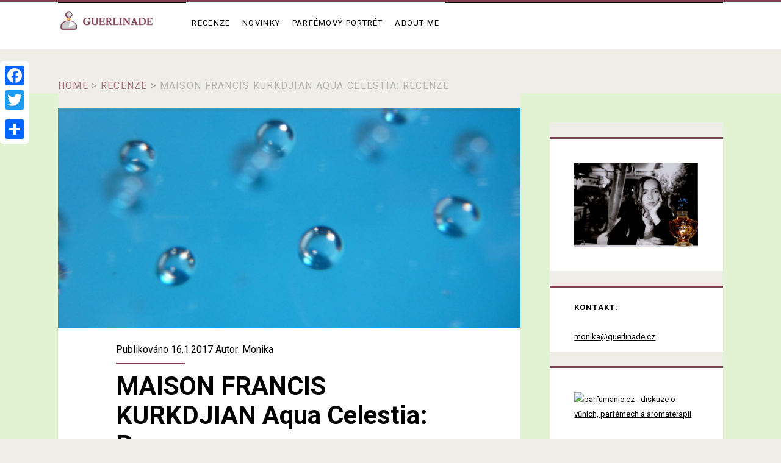

--- FILE ---
content_type: text/html; charset=UTF-8
request_url: https://guerlinade.cz/2017/01/16/maison-francis-kurkdjian-aqua-celestia/
body_size: 15174
content:
<!DOCTYPE html>
<html lang="cs-CZ">
<head>
	<title>MAISON FRANCIS KURKDJIAN Aqua Celestia: Recenze | Guerlinade</title>
<meta charset="UTF-8" />
<meta name="viewport" content="width=device-width, initial-scale=1" />
<meta name="template" content="Ignite 1.60" />
<meta name="generator" content="WordPress 4.5.32" />

<!-- All in One SEO Pack 2.3.4.2 by Michael Torbert of Semper Fi Web Design[44,117] -->
<meta name="description"  content="Aqua Celestia je po Aqua Universalis a Aqua Vitae&nbsp;třet&iacute; vůn&iacute;,&nbsp;přin&aacute;ležej&iacute;c&iacute; do &quot;aqua&quot; edice tzv. parf" />

<meta name="keywords"  content="aqua celestia,aqua vitae forte,francis kurkdjian,maison francis kurkdjian" />

<link rel="canonical" href="https://guerlinade.cz/2017/01/16/maison-francis-kurkdjian-aqua-celestia/" />
<!-- /all in one seo pack -->
<link rel="alternate" type="application/rss+xml" title="Guerlinade &raquo; RSS zdroj" href="https://guerlinade.cz/feed/" />
<link rel="alternate" type="application/rss+xml" title="Guerlinade &raquo; RSS komentářů" href="https://guerlinade.cz/comments/feed/" />
		<script type="text/javascript">
			window._wpemojiSettings = {"baseUrl":"https:\/\/s.w.org\/images\/core\/emoji\/72x72\/","ext":".png","source":{"concatemoji":"https:\/\/guerlinade.cz\/wp-includes\/js\/wp-emoji-release.min.js?ver=4.5.32"}};
			!function(e,o,t){var a,n,r;function i(e){var t=o.createElement("script");t.src=e,t.type="text/javascript",o.getElementsByTagName("head")[0].appendChild(t)}for(r=Array("simple","flag","unicode8","diversity"),t.supports={everything:!0,everythingExceptFlag:!0},n=0;n<r.length;n++)t.supports[r[n]]=function(e){var t,a,n=o.createElement("canvas"),r=n.getContext&&n.getContext("2d"),i=String.fromCharCode;if(!r||!r.fillText)return!1;switch(r.textBaseline="top",r.font="600 32px Arial",e){case"flag":return r.fillText(i(55356,56806,55356,56826),0,0),3e3<n.toDataURL().length;case"diversity":return r.fillText(i(55356,57221),0,0),a=(t=r.getImageData(16,16,1,1).data)[0]+","+t[1]+","+t[2]+","+t[3],r.fillText(i(55356,57221,55356,57343),0,0),a!=(t=r.getImageData(16,16,1,1).data)[0]+","+t[1]+","+t[2]+","+t[3];case"simple":return r.fillText(i(55357,56835),0,0),0!==r.getImageData(16,16,1,1).data[0];case"unicode8":return r.fillText(i(55356,57135),0,0),0!==r.getImageData(16,16,1,1).data[0]}return!1}(r[n]),t.supports.everything=t.supports.everything&&t.supports[r[n]],"flag"!==r[n]&&(t.supports.everythingExceptFlag=t.supports.everythingExceptFlag&&t.supports[r[n]]);t.supports.everythingExceptFlag=t.supports.everythingExceptFlag&&!t.supports.flag,t.DOMReady=!1,t.readyCallback=function(){t.DOMReady=!0},t.supports.everything||(a=function(){t.readyCallback()},o.addEventListener?(o.addEventListener("DOMContentLoaded",a,!1),e.addEventListener("load",a,!1)):(e.attachEvent("onload",a),o.attachEvent("onreadystatechange",function(){"complete"===o.readyState&&t.readyCallback()})),(a=t.source||{}).concatemoji?i(a.concatemoji):a.wpemoji&&a.twemoji&&(i(a.twemoji),i(a.wpemoji)))}(window,document,window._wpemojiSettings);
		</script>
		<style type="text/css">
img.wp-smiley,
img.emoji {
	display: inline !important;
	border: none !important;
	box-shadow: none !important;
	height: 1em !important;
	width: 1em !important;
	margin: 0 .07em !important;
	vertical-align: -0.1em !important;
	background: none !important;
	padding: 0 !important;
}
</style>
<link rel='stylesheet' id='minimal-insta-css'  href='https://guerlinade.cz/wp-content/plugins/minimalist-instagram-widget/wp-insta.css' type='text/css' media='all' />
<link rel='stylesheet' id='easy_author_image-css'  href='https://guerlinade.cz/wp-content/plugins/easy-author-image/css/easy-author-image.css?ver=4.5.32' type='text/css' media='all' />
<link rel='stylesheet' id='uaf_client_css-css'  href='https://guerlinade.cz/wp-content/uploads/useanyfont/uaf.css?ver=1464460391' type='text/css' media='all' />
<link rel='stylesheet' id='ct-ignite-google-fonts-css'  href='//fonts.googleapis.com/css?family=Roboto%3AThin%2CThin+Italic%2CLight%2CLight+Italic%2CRegular%2CItalic%2CMedium%2CMedium+Italic%2CBold%2CBold+Italic%2CUltra-Bold%2CUltra-Bold+Italic&#038;subset=latin%2Clatin-ext&#038;ver=4.5.32' type='text/css' media='all' />
<link rel='stylesheet' id='font-awesome-css'  href='https://guerlinade.cz/wp-content/themes/ignite/assets/font-awesome/css/font-awesome.min.css?ver=4.5.32' type='text/css' media='all' />
<link rel='stylesheet' id='ct-ignite-style-css'  href='https://guerlinade.cz/wp-content/themes/ignite/style.css?ver=4.5.32' type='text/css' media='all' />
<style id='ct-ignite-style-inline-css' type='text/css'>

            #site-header .logo {
                position: relative;
                bottom: 6px;
                left: 0px;
                right: auto;
                top: auto;
        }

            #logo {
                max-width: 176px;
                max-height: 79px;
        }

            body, h1, h2, h3, h4, h5, h6, input:not([type='checkbox']):not([type='radio']):not([type='submit']):not([type='file']), input[type='submit'], textarea {
                font-family: Roboto;
                font-style: normal;
                font-weight: 400;
            }
        

            .overflow-container {
                background: #e0f2d2;
            }
            .main, .sidebar-primary-container, .breadcrumb-trail {
                background: none;
            }
        
</style>
<link rel='stylesheet' id='A2A_SHARE_SAVE-css'  href='https://guerlinade.cz/wp-content/plugins/add-to-any/addtoany.min.css?ver=1.12' type='text/css' media='all' />
<style id='A2A_SHARE_SAVE-inline-css' type='text/css'>
@media screen and (max-width:980px){
.a2a_floating_style.a2a_vertical_style{display:none;}
}
</style>
<link rel='stylesheet' id='mr_social_sharing-css'  href='https://guerlinade.cz/wp-content/plugins/social-sharing-toolkit/style_2.1.2.css?ver=4.5.32' type='text/css' media='all' />
<!-- This site uses the Google Analytics by MonsterInsights plugin v5.5 - Universal disabled - https://www.monsterinsights.com/ -->
<script type="text/javascript">

	var _gaq = _gaq || [];
	_gaq.push(['_setAccount', 'UA-52525647-1']);
	_gaq.push(['_gat._forceSSL']);
	_gaq.push(['_trackPageview']);

	(function () {
		var ga = document.createElement('script');
		ga.type = 'text/javascript';
		ga.async = true;
		ga.src = ('https:' == document.location.protocol ? 'https://ssl' : 'http://www') + '.google-analytics.com/ga.js';
		var s = document.getElementsByTagName('script')[0];
		s.parentNode.insertBefore(ga, s);
	})();

</script>
<!-- / Google Analytics by MonsterInsights -->
<script type='text/javascript'>
/* <![CDATA[ */
window.CKEDITOR_BASEPATH = "https://guerlinade.cz/wp-content/plugins/ckeditor-for-wordpress/ckeditor/";
var ckeditorSettings = { "textarea_id": "comment", "pluginPath": "https:\/\/guerlinade.cz\/wp-content\/plugins\/ckeditor-for-wordpress\/", "autostart": true, "excerpt_state": false, "qtransEnabled": false, "outputFormat": { "indent": true, "breakBeforeOpen": true, "breakAfterOpen": true, "breakBeforeClose": true, "breakAfterClose": true }, "configuration": { "height": "160px", "skin": "moono", "scayt_autoStartup": false, "entities": true, "entities_greek": true, "entities_latin": true, "toolbar": "WordpressBasic", "templates_files": [ "https:\/\/guerlinade.cz\/wp-content\/plugins\/ckeditor-for-wordpress\/ckeditor.templates.js" ], "stylesCombo_stylesSet": "wordpress:https:\/\/guerlinade.cz\/wp-content\/plugins\/ckeditor-for-wordpress\/ckeditor.styles.js", "allowedContent": true, "customConfig": "https:\/\/guerlinade.cz\/wp-content\/plugins\/ckeditor-for-wordpress\/ckeditor.config.js" }, "externalPlugins": [  ], "additionalButtons": [  ] }
/* ]]> */
</script><style type="text/css">
			#content table.cke_editor { margin:0; }
			#content table.cke_editor tr td { padding:0;border:0; }
		</style><script type='text/javascript' src='https://guerlinade.cz/wp-includes/js/jquery/jquery.js?ver=1.12.4'></script>
<script type='text/javascript' src='https://guerlinade.cz/wp-includes/js/jquery/jquery-migrate.min.js?ver=1.4.1'></script>
<script type='text/javascript' src='https://guerlinade.cz/wp-content/plugins/ckeditor-for-wordpress/ckeditor/ckeditor.js?t=F7J8&#038;ver=4.5.3.3'></script>
<script type='text/javascript' src='https://guerlinade.cz/wp-content/plugins/ckeditor-for-wordpress/includes/ckeditor.utils.js?t=F7J8&#038;ver=4.5.3.3'></script>
<link rel='https://api.w.org/' href='https://guerlinade.cz/wp-json/' />
<link rel="EditURI" type="application/rsd+xml" title="RSD" href="https://guerlinade.cz/xmlrpc.php?rsd" />
<link rel="wlwmanifest" type="application/wlwmanifest+xml" href="https://guerlinade.cz/wp-includes/wlwmanifest.xml" /> 
<link rel='prev' title='Novinka: GUERLAIN Ambre Éternel Collector' href='https://guerlinade.cz/2017/01/07/novinka-guerlain-ambre-eternel-collector/' />
<link rel='next' title='Novinka: GUERLAIN Mon Guerlain' href='https://guerlinade.cz/2017/01/18/novinka-guerlain-mon-guerlain/' />
<link rel='shortlink' href='https://guerlinade.cz/?p=5197' />
<link rel="alternate" type="application/json+oembed" href="https://guerlinade.cz/wp-json/oembed/1.0/embed?url=https%3A%2F%2Fguerlinade.cz%2F2017%2F01%2F16%2Fmaison-francis-kurkdjian-aqua-celestia%2F" />
<link rel="alternate" type="text/xml+oembed" href="https://guerlinade.cz/wp-json/oembed/1.0/embed?url=https%3A%2F%2Fguerlinade.cz%2F2017%2F01%2F16%2Fmaison-francis-kurkdjian-aqua-celestia%2F&#038;format=xml" />

<script type="text/javascript"><!--
var a2a_config=a2a_config||{},wpa2a={done:false,html_done:false,script_ready:false,script_load:function(){var a=document.createElement('script'),s=document.getElementsByTagName('script')[0];a.type='text/javascript';a.async=true;a.src='https://static.addtoany.com/menu/page.js';s.parentNode.insertBefore(a,s);wpa2a.script_load=function(){};},script_onready:function(){wpa2a.script_ready=true;if(wpa2a.html_done)wpa2a.init();},init:function(){for(var i=0,el,target,targets=wpa2a.targets,length=targets.length;i<length;i++){el=document.getElementById('wpa2a_'+(i+1));target=targets[i];a2a_config.linkname=target.title;a2a_config.linkurl=target.url;a2a_config.linkmedia=target.media;if(el){a2a.init('page',{target:el});el.id='';}wpa2a.done=true;}wpa2a.targets=[];}};a2a_config.callbacks=a2a_config.callbacks||[];a2a_config.callbacks.push({ready:wpa2a.script_onready});a2a_config.templates=a2a_config.templates||{};a2a_localize = {
	Share: "Share",
	Save: "Save",
	Subscribe: "Subscribe",
	Email: "Email",
	Bookmark: "Bookmark",
	ShowAll: "Show all",
	ShowLess: "Show less",
	FindServices: "Find service(s)",
	FindAnyServiceToAddTo: "Instantly find any service to add to",
	PoweredBy: "Powered by",
	ShareViaEmail: "Share via email",
	SubscribeViaEmail: "Subscribe via email",
	BookmarkInYourBrowser: "Bookmark in your browser",
	BookmarkInstructions: "Press Ctrl+D or \u2318+D to bookmark this page",
	AddToYourFavorites: "Add to your favorites",
	SendFromWebOrProgram: "Send from any email address or email program",
	EmailProgram: "Email program",
	More: "More&#8230;"
};

//--></script>
	<style type="text/css">
		.chi_display_header {
			background-repeat:no-repeat;
			background-position:center center;
		}
	</style>
		<style type="text/css">.recentcomments a{display:inline !important;padding:0 !important;margin:0 !important;}</style>
		<!-- All in one Favicon 4.3 --><link rel="shortcut icon" href="http://guerlinade.cz/wp-content/uploads/2014/07/favicon1.ico" />

<!-- Theme Tweaker (start) -->
<style type="text/css">
body {background: #EEEDE8;color: #000000;}
.main {background: #EEEDE8;}
.main:after {background: #000000;}
a {color: #853F53;}
a:link {color: #853F53;}
a:visited, a:hover, a:active {color: #AD526C;}
pre {background: #E8EAEE;}
code {background: #E8EAEE;}
blockquote {border-left: solid 3px #853F53;}
td {border: solid 1px #000000;}
th {border: solid 1px #000000;}
.wp-caption-text {color: #7C7D7F;}
input:not([type="checkbox"]):not([type="radio"]):not([type="submit"]):not([type="file"]):not([type="image"]),
textarea {background: #EEEDE8;color: #7C7D7F;outline: solid 1px #D9DCDF;}
input[type="submit"] {color: #FFFFFF;background: #853F53;}
input[type="submit"]:hover {background: #AD526C;}
::-webkit-input-placeholder {color: #7C7D7F;}
:-moz-placeholder {color: #7C7D7F;}
::-moz-placeholder {color: #7C7D7F;}
:-ms-input-placeholder {color: #7C7D7F;}
.excerpt.sticky, .sticky.entry {outline: solid 3px #853F53;}
.site-header {background: #FFFFFF;border-top: solid 4px #853F53;}
.site-title a {color: #000000;}
.site-title a:link, .site-title a:visited {color: #000000;}
.site-title a:hover, .site-title a:active, .site-title a:focus {color: #853F53;}
.toggle-navigation {color: #000000;}
.menu-primary {background: #000000;}
.menu-primary p {color: #853F53;border-top: solid 2px #000000;border-bottom: solid 2px #000000;}
.menu-primary-items a,
.menu-unset a {color: #FFFFFF;}
.menu-primary-items a:hover,
.menu-unset a:hover {color: #853F53;}
.menu-primary-items ul a,
.menu-unset ul a {color: #D9DCDF;}
.menu-primary-items ul a:hover,
.menu-unset ul a:hover {color: #FFFFFF;}
.menu-primary-items ul ul a,
.menu-unset ul ul a {color: #7C7D7F;}
.menu-primary-items .current-menu-item > a,
.menu-primary-items .current_page_item > a,
.menu-unset .current-menu-item > a,
.menu-unset .current_page_item > a {color: #853F53;}
.social-media-icons li a {color: #FFFFFF;}
.social-media-icons li a:hover {color: #853F53;}
.menu-primary-items a,
  .menu-unset a {color: #000000;background: #FFFFFF;}
.menu-primary-items a:link, .menu-primary-items a:visited,
  .menu-unset a:link,
  .menu-unset a:visited {color: #000000;}
.menu-primary-items a:hover, .menu-primary-items a:active, .menu-primary-items a:focus,
  .menu-unset a:hover,
  .menu-unset a:active,
  .menu-unset a:focus {color: #FFFFFF;background: #853F53;}
.menu-primary-items ul a,
  .menu-unset ul a {color: #000000;#FFFFFF-space: nowrap;}
.menu-primary-items ul a:hover, .menu-primary-items ul a:active, .menu-primary-items ul a:focus,
  .menu-unset ul a:hover,
  .menu-unset ul a:active,
  .menu-unset ul a:focus {color: #FFFFFF;}
#menu-primary-items .current-menu-item > a,
  #menu-primary-items .current_page_ancestor > a,
  #menu-primary-items .current_page_item > a,
  #menu-primary-items .current_page_ancestor > a,
  .menu-unset .current-menu-item > a,
  .menu-unset .current_page_ancestor > a,
  .menu-unset .current_page_item > a,
  .menu-unset .current_page_ancestor > a {color: #FFFFFF;background: #853F53;}
.site-header .social-media-icons li a {color: #000000;}
.site-header .social-media-icons li a:hover {color: #853F53;}
@media all and (min-width: 62.5em) {
  .menu-primary p {color: #7C7D7F;}
.excerpt, .entry {background: #FFFFFF;}
.excerpt-meta-top:after, .entry-meta-top:after {background: #853F53;}
.excerpt-meta-top a, .entry-meta-top a {color: #000000;}
.excerpt-meta-top a:link, .entry-meta-top a:link, .excerpt-meta-top a:visited, .entry-meta-top a:visited {color: #000000;}
.excerpt-meta-top a:hover, .entry-meta-top a:hover, .excerpt-meta-top a:active, .entry-meta-top a:active {color: #853F53;}
.excerpt-title a, .entry-title a {color: #000000;}
.excerpt-title a:link, .entry-title a:link, .excerpt-title a:visited, .entry-title a:visited {color: #000000;}
.excerpt-title a:hover, .entry-title a:hover, .excerpt-title a:active, .entry-title a:active {color: #7C7D7F;}
.excerpt-content {border-bottom: solid 2px #D9DCDF;}
.more-link {background: #853F53;color: #FFFFFF;}
.more-link:link, .more-link:visited {color: #FFFFFF;}
.more-link:hover, .more-link:active {background: #AD526C;}
.excerpt-categories, .entry-categories,
.excerpt-tags,
.entry-tags {color: #7C7D7F;}
.excerpt-categories a:link, .entry-categories a:link, .excerpt-categories a:visited, .entry-categories a:visited,
.excerpt-tags a:link,
.entry-tags a:link,
.excerpt-tags a:visited,
.entry-tags a:visited {color: #7C7D7F;}
.excerpt-categories a:hover, .entry-categories a:hover, .excerpt-categories a:active, .entry-categories a:active,
.excerpt-tags a:hover,
.entry-tags a:hover,
.excerpt-tags a:active,
.entry-tags a:active {color: #853F53;}
.loop-pagination {background: #FFFFFF;border-top: solid 2px #853F53;}
.sidebar-primary-container {background: #EEEDE8;}
.sidebar-primary-container:after {background: #000000;}
.sidebar-primary-container .widget {background: #FFFFFF;border-top: solid 3px #853F53;}
.sidebar-primary-container .widget ul li {border-bottom: solid 1px #D9DCDF;}
.sidebar-primary-container .widget a {color: #000000;}
.sidebar-primary-container .widget a:link, .sidebar-primary-container .widget a:visited {color: #000000;}
.sidebar-primary-container .widget a:hover, .sidebar-primary-container .widget a:active {color: #853F53;}
.further-reading span {border-bottom: solid 1px #853F53;}
.further-reading a {color: #000000;}
.further-reading a:link, .further-reading a:visited {color: #000000;}
.further-reading a:hover, .further-reading a:active {color: #853F53;}
.author-meta {background: #F5F5F5;border: solid 1px #E8EAEE;}
.author-meta h4 {border-bottom: solid 1px #853F53;}
.author-meta h4 a {color: #000000;}
.author-meta h4 a:link, .author-meta h4 a:visited {color: #000000;}
.author-meta h4 a:hover, .author-meta h4 a:active, .author-meta h4 a:focus {color: #853F53;}
.comments {background: #FFFFFF;}
.comments-number {border-top: solid 2px #D9DCDF;}
.comment-author .author-name a {color: #853F53;}
.comment-author .author-name a:link, .comment-author .author-name a:visited {color: #853F53;}
.comment-author .author-name a:hover, .comment-author .author-name a:active {color: #AD526C;}
.comment-meta {border-top: solid 1px #D9DCDF;}
.comment-reply-link:before,
.comment-edit-link:before {color: #000000;}
.bypostauthor .comment-author img {border: solid 2px #853F53;}
.site-footer {background: #000000;color: #7C7D7F;}
.site-footer a {color: #7C7D7F;}
.site-footer a:link, .site-footer a:visited {color: #7C7D7F;}
.site-footer a:hover, .site-footer a:active {color: #853F53;}
.design-credit {background: #000000;color: #7C7D7F;}
.skip-content {color: #FFFFFF !important;background: #000000;}
.breadcrumbs {color: #7C7D7F;background: #EEEDE8;}
.breadcrumbs a {color: #853F53;}
.breadcrumbs a:link, .breadcrumbs a:visited {color: #853F53;}
.breadcrumbs a:hover, .breadcrumbs a:active {color: #AD526C;}
.search .container {background: #FFFFFF;}
</style>
<!-- Theme Tweaker (end) -->

</head>
<body id="ignite" class="single single-post postid-5197 single-format-standard singular singular-post singular-post-5197">
	<a class="skip-content" href="#main">Skip to content</a>
	<header class="site-header" id="site-header" role="banner">
		<div id="title-info" class="title-info">
			<div class="site-title"><a href='https://guerlinade.cz'><span class='screen-reader-text'>Guerlinade</span><img class='logo' src='http://guerlinade.cz/wp-content/uploads/2017/03/guerlinade-logotyp-1.jpg' alt='Guerlinade' /></a></div>		</div>
		<button id="toggle-navigation" class="toggle-navigation"><i class="fa fa-bars"></i></button>
<div class="menu-container menu-primary" id="menu-primary" role="navigation">
	<ul id="menu-primary-items" class="menu-primary-items"><li id="menu-item-1141" class="menu-item menu-item-type-post_type menu-item-object-page menu-item-1141"><a href="https://guerlinade.cz/recenze/">Recenze</a></li>
<li id="menu-item-1205" class="menu-item menu-item-type-taxonomy menu-item-object-category current-post-ancestor current-menu-parent current-post-parent menu-item-1205"><a href="https://guerlinade.cz/category/novinky/">Novinky</a></li>
<li id="menu-item-255" class="menu-item menu-item-type-post_type menu-item-object-page menu-item-255"><a href="https://guerlinade.cz/parfemovy-portret-guerlain-chanel-serge-lutens/">Parfémový portrét</a></li>
<li id="menu-item-219" class="menu-item menu-item-type-post_type menu-item-object-page menu-item-219"><a href="https://guerlinade.cz/about-me-guerlinade/">About me</a></li>
</ul></div>	</header>
	<div id="overflow-container" class="overflow-container">
		<div id="breadcrumbs" class="breadcrumb-trail breadcrumbs"><span class="item-home"><a class="bread-link bread-home" href="https://guerlinade.cz" title="Home">Home</a></span><span class="separator"> &gt; </span><span class="item-cat"><a href="https://guerlinade.cz/category/recenze/">Recenze</a></span><span class="separator"> &gt; </span><span class="item-current item-5197"><span class="bread-current bread-5197" title="MAISON FRANCIS KURKDJIAN Aqua Celestia: Recenze">MAISON FRANCIS KURKDJIAN Aqua Celestia: Recenze</span></span></div>		<div id="main" class="main" role="main">	<div id="loop-container" class="loop-container">
			<div class="post-5197 post type-post status-publish format-standard has-post-thumbnail hentry category-maison-francis-kurkdjian category-novinky category-recenze tag-aqua-celestia tag-aqua-vitae-forte tag-francis-kurkdjian tag-maison-francis-kurkdjian-2 entry">
		<div class="featured-image"><img width="1200" height="900" src="https://guerlinade.cz/wp-content/uploads/2017/01/MFK-0-2-e1484173148397.jpg" class="attachment-full size-full wp-post-image" alt="Maison Francis Kurkdjian Aqua Celestia" /></div>			<div class="entry-meta-top">
		Publikováno 16.1.2017 Autor:  <a href="https://guerlinade.cz/author/dominika/" title="Příspěvky od Monika" rel="author">Monika</a>	</div>
		<div class='entry-header'>
			<h1 class='entry-title'>MAISON FRANCIS KURKDJIAN Aqua Celestia: Recenze</h1>
		</div>
		<div class="entry-content">
			<article>
				<p>
	<span style="color:#000000;"><strong>Aqua Celestia</strong> je po Aqua Universalis a Aqua Vitae&nbsp;třet&iacute; vůn&iacute;,&nbsp;přin&aacute;ležej&iacute;c&iacute; do &quot;aqua&quot; edice tzv. parf&eacute;mov&eacute;ho &scaron;atn&iacute;ku Francise Kurkdjiana. V&scaron;echny tři &nbsp;parf&eacute;my&nbsp;spojuje inspirace svěžest&iacute; vody, v&scaron;echny maj&iacute; tak trochu abstraktn&iacute; charakter a&nbsp;každ&yacute;&nbsp;vyzn&iacute;v&aacute; jinak. Aqua Celestia je vzdu&scaron;n&aacute;, vodně květinov&aacute; a ze v&scaron;ech tř&iacute; vůn&iacute; nejslad&scaron;&iacute;. Nutno v&scaron;ak dodat, že sladidlo je zde př&iacute;rodn&iacute;, př&iacute;mo z květů.</span>
</p>
<p>
	<span style="color:#000000;"><strong>Nebesk&aacute; voda</strong></span>
</p>
<p>
	<span style="color:#000000;">Svrchn&iacute; t&oacute;ny jiskř&iacute; jako &scaron;ampaňsk&eacute; a asociuj&iacute; orosenou sklenici vychlazen&eacute; </span><span style="color:#000080;"><strong>limetkov&eacute; limon&aacute;dy</strong></span><span style="color:#000000;">, ozdobenou l&iacute;stky aromatick&eacute; </span><strong><span style="color:#000080;">m&aacute;ty</span></strong><span style="color:#000000;">. Je&scaron;tě než &nbsp;v&yacute;razn&yacute;, až pronikav&yacute;&nbsp;citrusov&yacute;&nbsp;&uacute;vod trochu povol&iacute;, do sklenice začne ze lžičky po kapk&aacute;ch st&eacute;kat medově sladk&yacute;&nbsp;</span><span style="color:#000080;"><strong>mim&oacute;zov&yacute; nektar</strong></span><span style="color:#000000;">. Jak se ty kapky jedna po druh&eacute; v tekutině pomalu&nbsp;rozpou&scaron;těj&iacute;,&nbsp;vytv&aacute;řej&iacute; žlut&eacute; a nachov&eacute; kresby. N&aacute;poj tak z&iacute;sk&aacute;v&aacute;&nbsp;na jemn&eacute;, t&eacute;měř </span><strong><span style="color:#000080;">lipov&eacute;</span></strong><span style="color:#000000;"> chuti se&nbsp;svěž&iacute;m zelen&yacute; podt&oacute;nem&#8230;&nbsp;</span>
</p>
<p style="text-align: center;">
	<span style="color:#000080;"><img alt="Francis Kurkdjian Aqua Celestia" src="http://guerlinade.cz/wp-content/uploads/2017/01/MFK-1-e1484173227630.jpg" style="width: 600px; height: 450px;" /></span>
</p>
<p>
	<strong>A pozemsk&yacute; nektar</strong>
</p>
<p>
	<span style="color:#000000;">Druh&aacute; asociace mě přen&aacute;&scaron;&iacute; do dětstv&iacute; v obdob&iacute; letn&iacute;ch pr&aacute;zdnin u babičky, na velkou travnatou plochu&nbsp;za bytovkou i d&aacute;l, na louku pobl&iacute;ž&nbsp;lesa, kde v&scaron;ude&nbsp;rostl lučn&iacute;</span><span style="color:#000080;"> <strong>jetel</strong></span><span style="color:#000000;"> ve velk&eacute;m a my jsme ty jeho narůžověl&eacute; sladk&eacute; květy pln&eacute; lahodn&eacute;ho&nbsp;nektaru otrh&aacute;vali a poj&iacute;dali&#8230;&nbsp;A pr&aacute;vě Aqua Celestia obsahuje t&oacute;n, kter&yacute; tu vzpom&iacute;nku vyvol&aacute;v&aacute; a připom&iacute;n&aacute; mi&nbsp;nasl&aacute;dlou chuť a vůni drobn&yacute;ch &scaron;ťavnat&yacute;ch, nektarem pln&yacute;ch květů. V parf&eacute;mu to může možn&aacute; b&yacute;t efekt směsi&nbsp;mim&oacute;zy&nbsp;s p&aacute;r okvětn&iacute;mi l&iacute;stky </span><span style="color:#000080;"><strong>růže</strong></span><span style="color:#000000;">, v kombinaci s&nbsp;mentolov&yacute;mi z&aacute;vany a poupaty&nbsp;</span><strong><span style="color:#000080;">čern&eacute;ho ryb&iacute;zu</span></strong><span style="color:#000000;">.&nbsp;</span>
</p>
<p>
	<span style="color:#000000;">Aqua Celestia mě bav&iacute; hlavně t&iacute;m kontrastem svěže &scaron;tiplav&eacute;ho limetkov&eacute;ho podkladu a př&iacute;jemně a nasl&aacute;dl&eacute; mim&oacute;zy. Působ&iacute; jako jednoduch&aacute; citrusov&aacute; květinovka, z&aacute;měrně prost&aacute;, optimistick&aacute;, čist&aacute;. Jako čerstv&yacute; v&aacute;nek z luk prom&iacute;sen&yacute; s trochou chladu&nbsp;z bl&iacute;zk&eacute;ho lesa. Je lehk&aacute;, ale rozhodně j&iacute; nechyb&iacute; jist&aacute; pronikavost.&nbsp;Um&iacute;m&nbsp;si ji představit v jak&eacute;koli ročn&iacute; době (&quot;svěž&iacute; = letn&iacute;&quot; zdaleka neplat&iacute;).</span>
</p>
<p>
	<span style="color:#000000;">Přestože pro mě z t&eacute;to skupiny vůn&iacute; (včetně dvou odnož&iacute; s př&iacute;vlastkem <em>forte</em>)&nbsp;zůst&aacute;v&aacute; nejhezč&iacute; rozhodně Aqua Vitae forte (recenze <a href="http://guerlinade.cz/2015/08/31/maison-francis-kurkdjian-aqua-vitae-forte-recenze/">zde</a>), Aqua Celestia&nbsp;patř&iacute; k vůn&iacute;m, kter&yacute;m nelze upř&iacute;t kvalitu, univerz&aacute;lnost a schopnost osvěžit př&iacute;jemn&yacute;m&nbsp;způsobem, s nějakou tou přidanou hodnotou.</span>
</p>
<p style="text-align: center;">
	<img alt="Maison Francis Kurkdjian Aqua Celestia" src="http://guerlinade.cz/wp-content/uploads/2017/01/Maison-Francis-Kurkdjian.jpg" style="height: 419px; width: 500px;" />
</p>
<p>
	<span style="color:#000000;"><em>A pozn&aacute;mka na okraj:</em> Od chv&iacute;le, kdy jsem&nbsp;v listopadu&nbsp;na Parfumanii zm&iacute;nila prob&iacute;haj&iacute;c&iacute;&nbsp;jedn&aacute;n&iacute;ch mezi Francisem Kurkdjianem a LVMH, přem&yacute;&scaron;l&iacute;m, co to pro mou obl&iacute;benou značku &#8211; a jednoho z m&yacute;ch nejobl&iacute;beněj&scaron;&iacute;ch parfum&eacute;rů,&nbsp;kter&yacute;m je už z dob d&aacute;vno&nbsp;před vznikem&nbsp;MFK&nbsp;&#8211; bude znamenat&nbsp;. Př&iacute;kladů&nbsp;je sice č&iacute;m d&aacute;l t&iacute;m v&iacute;c, podobn&yacute;ch přesunů <em>mal&yacute;ch pod velk&eacute;</em> proběhlo v posledn&iacute;ch dvou letech nem&aacute;lo,&nbsp;ale přesto se ned&aacute; dost dobře odhadnout, jak by to bylo v tomto konkr&eacute;tn&iacute;m př&iacute;padě. Takže jsem&nbsp;zvědav&aacute;, jak jedn&aacute;n&iacute; dopadla/dopadnou a pokud se pod kř&iacute;dla LVHM Francis se sv&yacute;m Maisonem opravdu přesune, tak co to bude přesně&nbsp;znamenat. Francis na mě vždycky působil nejen jako skvěl&yacute; umělec, ale z&aacute;roveň jako perfekcionista a&nbsp;schopn&yacute; obchodn&iacute;k. A l&iacute;bila se mi filozofie značky pokud možno neru&scaron;it ž&aacute;dnou z vůn&iacute; portfolia (z důvodu niž&scaron;&iacute;ch prodejů) a taky se toho držel. Např&iacute;klad u Absolue Pour le Soir a Absolue Pour le Matin, kter&eacute; se sice prod&aacute;valy m&eacute;ně, ale měly sv&eacute;&nbsp;spokojen&eacute;&nbsp;klienty, tak tam jen st&aacute;hl flak&oacute;nky z různ&yacute;ch koutů světa&nbsp;do pař&iacute;žsk&yacute;ch butiků a ponechal je i na sv&yacute;ch str&aacute;nk&aacute;ch, kde jsou ke koupi dostupn&eacute; st&aacute;le. Takhle kdyby to držet&nbsp;poř&aacute;d&#8230;</span>
</p>
<p>
	&nbsp;
</p>
<p>
	<span style="color:#000000;"><em><strong>Složen&iacute;:</strong> limeta, anglick&aacute; m&aacute;ta peprn&aacute;, čern&aacute; ryb&iacute;z, mim&oacute;za z Provence, pižmo</em></span>
</p>
<p>
	<span style="color:#000000;"><strong>MAISON FRANCIS KURKDJIAN&nbsp;Aqua Celestia</strong>, Eau de Toilette, balen&iacute; 70 ml a 200&nbsp;ml. Po pař&iacute;žsk&eacute; předpremi&eacute;ře, kter&aacute; proběhla v p&aacute;tek&nbsp;13. ledna, se chyst&aacute; celosvětov&eacute; uveden&iacute;&nbsp;1. &uacute;nora, samozřejmě včetně obchodu&nbsp;Ingredients.</span></p>

				<div class="mr_social_sharing_wrapper">
				<!-- Social Sharing Toolkit v2.2 --><span class="mr_social_sharing"><a class="mr_social_share_email" href="mailto:?subject=MAISON FRANCIS KURKDJIAN Aqua Celestia: Recenze&amp;body=https://guerlinade.cz/2017/01/16/maison-francis-kurkdjian-aqua-celestia/" target="_blank"><img src="https://guerlinade.cz/wp-content/plugins/social-sharing-toolkit/images/buttons/email.png" class="nopin" alt="Share via email" title="Share via email"/></a></span><span class="mr_social_sharing"><span style="display: inline-block; width: 90px; height: 21px; overflow: hidden;"><div class="fb-like" data-href="https://guerlinade.cz/2017/01/16/maison-francis-kurkdjian-aqua-celestia/" data-send="false" data-layout="button_count" data-width="90" data-show-faces="false"></div></span></span><span class="mr_social_sharing"><div class="g-plusone" data-size="medium" data-href="https://guerlinade.cz/2017/01/16/maison-francis-kurkdjian-aqua-celestia/"></div></span><span class="mr_social_sharing"><a href="http://pinterest.com/pin/create/button/?url=https%3A%2F%2Fguerlinade.cz%2F2017%2F01%2F16%2Fmaison-francis-kurkdjian-aqua-celestia%2F&amp;media=https%3A%2F%2Fguerlinade.cz%2Fwp-content%2Fuploads%2F2017%2F01%2FMFK-0-2-150x150.jpg&amp;description=MAISON+FRANCIS+KURKDJIAN+Aqua+Celestia%3A+Recenze" onclick="_gaq.push(['_trackEvent', 'outbound-article', 'http://pinterest.com/pin/create/button/?url=https%3A%2F%2Fguerlinade.cz%2F2017%2F01%2F16%2Fmaison-francis-kurkdjian-aqua-celestia%2F&amp;media=https%3A%2F%2Fguerlinade.cz%2Fwp-content%2Fuploads%2F2017%2F01%2FMFK-0-2-150x150.jpg&amp;description=MAISON+FRANCIS+KURKDJIAN+Aqua+Celestia%3A+Recenze', '']);" class="pin-it-button" count-layout="horizontal"><img border="0" src="//assets.pinterest.com/images/PinExt.png" title="Pin It" /></a></span><span class="mr_social_sharing"><a rel="nofollow" class="linksalpha_button linksalpha_link" href="//www.linksalpha.com/social/mobile" data-url="https://guerlinade.cz/2017/01/16/maison-francis-kurkdjian-aqua-celestia/" data-text="MAISON FRANCIS KURKDJIAN Aqua Celestia: Recenze" data-desc="Aqua Celestia je po Aqua Universalis a Aqua Vitae třetí vůní, přináležející do "aqua" edice tzv. parfémového šatníku Francise Kurkdjiana. Všechny tři  parfémy spojuje inspirace" data-image="https://guerlinade.cz/wp-content/uploads/2017/01/MFK-0-2-150x150.jpg" data-button="none">
					<img src="//www.linksalpha.com/images/social_share_button.png" alt="Share" class="linksalpha_image" />
					</a><script type="text/javascript" src="//www.linksalpha.com/scripts/loader_iconbox.js?v=2.3"></script></span></div>							</article>
		</div>
		<div class='entry-meta-bottom'>
			<nav class="further-reading">
	<p class="prev">
		<span>Předchozí příspěvek</span>
		<a href="https://guerlinade.cz/2017/01/07/novinka-guerlain-ambre-eternel-collector/">Novinka: GUERLAIN Ambre Éternel Collector</a>
	</p>
	<p class="next">
		<span>Další příspěvek</span>
		<a href="https://guerlinade.cz/2017/01/18/novinka-guerlain-mon-guerlain/">Novinka: GUERLAIN Mon Guerlain</a>
	</p>
</nav>			<div class="author-meta">
	<img class="avatar avatar-72 photo" width="64" height="64" src="http://guerlinade.cz/wp-content/uploads/2014/08/flakon-guerlain-paris-mainobr2-300x164.jpg"/>	<div class="name-container">
		<h4>
			Monika		</h4>
	</div>
	<p>
			</p>
</div>			<div class='entry-categories'><p><i class='fa fa-folder-open'></i><a href="https://guerlinade.cz/category/znacky/maison-francis-kurkdjian/" title="View all posts in MAISON FRANCIS KURKDJIAN">MAISON FRANCIS KURKDJIAN</a> <a href="https://guerlinade.cz/category/novinky/" title="View all posts in Novinky">Novinky</a> <a href="https://guerlinade.cz/category/recenze/" title="View all posts in Recenze">Recenze</a></p></div>			<div class='entry-tags'><p><i class='fa fa-tag'></i><a href="https://guerlinade.cz/tag/aqua-celestia/" title="Prohlédněte si všechny příspěvky se štítkem ">Aqua Celestia</a> <a href="https://guerlinade.cz/tag/aqua-vitae-forte/" title="Prohlédněte si všechny příspěvky se štítkem ">Aqua Vitae Forte</a> <a href="https://guerlinade.cz/tag/francis-kurkdjian/" title="Prohlédněte si všechny příspěvky se štítkem ">Francis Kurkdjian</a> <a href="https://guerlinade.cz/tag/maison-francis-kurkdjian-2/" title="Prohlédněte si všechny příspěvky se štítkem ">Maison Francis Kurkdjian</a></p></div>		</div>
	</div>
		</div>
</div><!-- .main -->
	<aside id="sidebar-primary-container" class="sidebar-primary-container">
		<h1 class="screen-reader-text">Primary Sidebar</h1>
		<div class="sidebar sidebar-primary" id="sidebar-primary" role="complementary">
			<section id="simpleimage-3" class="widget widget_simpleimage">

	<p class="simple-image">
		<img width="768" height="518" src="https://guerlinade.cz/wp-content/uploads/2017/03/Mon-Shalimar-768x518.jpg" class="attachment-medium_large size-medium_large" alt="Mon Shalimar" srcset="https://guerlinade.cz/wp-content/uploads/2017/03/Mon-Shalimar-768x518.jpg 768w, https://guerlinade.cz/wp-content/uploads/2017/03/Mon-Shalimar-300x202.jpg 300w, https://guerlinade.cz/wp-content/uploads/2017/03/Mon-Shalimar-1024x690.jpg 1024w, https://guerlinade.cz/wp-content/uploads/2017/03/Mon-Shalimar-e1489762543589.jpg 1200w" sizes="(max-width: 768px) 100vw, 768px" />	</p>


</section><section id="text-7" class="widget widget_text"><h2 class="widget-title">Kontakt:</h2>			<div class="textwidget"><a href="mailto:monika@guerlinade.cz">monika@guerlinade.cz</a></div>
		</section><section id="text-8" class="widget widget_text">			<div class="textwidget"><p>
<a href="http://www.parfumanie.cz/?utm_source=guerlinade&utm_medium=banner&utm_campaign=brand" onclick="_gaq.push(['_trackEvent', 'outbound-widget', 'http://www.parfumanie.cz/?utm_source=guerlinade&amp;utm_medium=banner&amp;utm_campaign=brand', '\n\n']);" target="_blank">
<img src="http://www.parfumanie.cz/images/guerlinade.jpg" alt="parfumanie.cz - diskuze o vůních, parfémech a aromaterapii" />
</a>
</p></div>
		</section><section id="search-3" class="widget widget_search"><h2 class="widget-title">Vyhledávání</h2><div class='search-form-container'>
	<form role="search" method="get" class="search-form" action="https://guerlinade.cz/">
		<label class="screen-reader-text">Hledat:</label>
		<input type="search" class="search-field" placeholder="Napište hledaný výraz..." value="" name="s"
		       title="Hledat:"/>
		<input type="submit" class="search-submit" value='Hledat na webu'/>
	</form>
</div></section>		<section id="recent-posts-2" class="widget widget_recent_entries">		<h2 class="widget-title">Nové články</h2>		<ul>
					<li>
				<a href="https://guerlinade.cz/2021/09/05/guerlain-kadine-recenze/">GUERLAIN Kadine: Recenze</a>
						</li>
					<li>
				<a href="https://guerlinade.cz/2021/08/01/guerlain-prevleky-prestupy-a-prejmenovani-v-rade-lart-et-la-matiere/">GUERLAIN: Převleky, přestupy a přejmenování v řadě L´Art et la Matière</a>
						</li>
					<li>
				<a href="https://guerlinade.cz/2021/01/01/parfemova-nej-roku-2020/">Parfémová NEJ roku 2020</a>
						</li>
					<li>
				<a href="https://guerlinade.cz/2019/06/18/chanel-paris-riviera-les-eaux-de-chanel/">CHANEL Paris &#8211; Riviera (Les Eaux de Chanel)</a>
						</li>
					<li>
				<a href="https://guerlinade.cz/2019/06/16/guerlain-quand-vient-la-pluie-recenze/">GUERLAIN Quand Vient la Pluie: Recenze</a>
						</li>
					<li>
				<a href="https://guerlinade.cz/2019/02/05/novinka-chanel-1957-recenze/">Novinka: CHANEL 1957 : Recenze</a>
						</li>
					<li>
				<a href="https://guerlinade.cz/2018/10/28/guerlain-specialni-edice-iris-ganache-a-190-ans-pro-butik-vendome/">Guerlain: Slavnostní edice Iris Ganache a 190 Ans pro butik Vendôme</a>
						</li>
					<li>
				<a href="https://guerlinade.cz/2018/08/19/guerlain-190-ans-neboli-1828-2018/">Guerlain: 190 Ans neboli 1828 &#8211; 2018</a>
						</li>
					<li>
				<a href="https://guerlinade.cz/2018/06/07/chanel-les-eaux-de-chanel-paris-deauville-paris-venise-a-paris-biarritz/">CHANEL Les Eaux de Chanel</a>
						</li>
					<li>
				<a href="https://guerlinade.cz/2018/05/27/novinka-guerlain-musc-noble-rada-les-absolus-dorient/">Novinka: GUERLAIN Musc Noble (řada Les Absolus d´Orient)</a>
						</li>
				</ul>
		</section>		<section id="categories-3" class="widget widget_categories"><h2 class="widget-title">Rubriky</h2>		<ul>
	<li class="cat-item cat-item-178"><a href="https://guerlinade.cz/category/aktualitky/" >Aktualitky</a>
</li>
	<li class="cat-item cat-item-567"><a href="https://guerlinade.cz/category/hiram-green/" >HIRAM GREEN</a>
</li>
	<li class="cat-item cat-item-267"><a href="https://guerlinade.cz/category/kaleidoskop/" >Kaleidoskop</a>
</li>
	<li class="cat-item cat-item-265"><a href="https://guerlinade.cz/category/louceni/" >Loučení</a>
</li>
	<li class="cat-item cat-item-1"><a href="https://guerlinade.cz/category/nezarazene/" >Nezařazené</a>
</li>
	<li class="cat-item cat-item-61"><a href="https://guerlinade.cz/category/nostalgicky-koutek/" >Nostalgický koutek</a>
</li>
	<li class="cat-item cat-item-147"><a href="https://guerlinade.cz/category/novinky/" >Novinky</a>
</li>
	<li class="cat-item cat-item-81"><a href="https://guerlinade.cz/category/parfemova-praha/" >Parfémová Praha</a>
</li>
	<li class="cat-item cat-item-28"><a href="https://guerlinade.cz/category/recenze/" >Recenze</a>
</li>
	<li class="cat-item cat-item-566"><a href="https://guerlinade.cz/category/shalini/" >SHALINI</a>
</li>
	<li class="cat-item cat-item-94"><a href="https://guerlinade.cz/category/uz-vim-proc/" >Už vím proč&#8230;</a>
</li>
	<li class="cat-item cat-item-84"><a href="https://guerlinade.cz/category/znacky/" >Značky</a>
<ul class='children'>
	<li class="cat-item cat-item-202"><a href="https://guerlinade.cz/category/znacky/aerin/" >AERIN</a>
</li>
	<li class="cat-item cat-item-353"><a href="https://guerlinade.cz/category/znacky/amouage/" >AMOUAGE</a>
</li>
	<li class="cat-item cat-item-260"><a href="https://guerlinade.cz/category/znacky/annick-goutal/" >ANNICK GOUTAL</a>
</li>
	<li class="cat-item cat-item-204"><a href="https://guerlinade.cz/category/znacky/blood-concept/" >BLOOD CONCEPT</a>
</li>
	<li class="cat-item cat-item-208"><a href="https://guerlinade.cz/category/znacky/by-kilian/" >BY KILIAN</a>
</li>
	<li class="cat-item cat-item-163"><a href="https://guerlinade.cz/category/znacky/byredo-parfums/" >BYREDO PARFUMS</a>
</li>
	<li class="cat-item cat-item-97"><a href="https://guerlinade.cz/category/znacky/chanel-parfemy/" >CHANEL</a>
</li>
	<li class="cat-item cat-item-488"><a href="https://guerlinade.cz/category/znacky/claudia-scattolini/" >CLAUDIA SCATTOLINI</a>
</li>
	<li class="cat-item cat-item-356"><a href="https://guerlinade.cz/category/znacky/dior/" >DIOR</a>
</li>
	<li class="cat-item cat-item-243"><a href="https://guerlinade.cz/category/znacky/francesca-delloro-parfum/" >FRANCESCA DELL´ORO PARFUM</a>
</li>
	<li class="cat-item cat-item-72"><a href="https://guerlinade.cz/category/znacky/frederic-malle/" >FREDERIC MALLE</a>
</li>
	<li class="cat-item cat-item-251"><a href="https://guerlinade.cz/category/znacky/frey-wille/" >FREY WILLE</a>
</li>
	<li class="cat-item cat-item-7"><a href="https://guerlinade.cz/category/znacky/guerlain/" >GUERLAIN</a>
</li>
	<li class="cat-item cat-item-293"><a href="https://guerlinade.cz/category/znacky/jul-et-mad/" >JUL ET MAD</a>
</li>
	<li class="cat-item cat-item-85"><a href="https://guerlinade.cz/category/znacky/lartisan-parfumeur/" >L´ARTISAN PARFUMEUR</a>
</li>
	<li class="cat-item cat-item-352"><a href="https://guerlinade.cz/category/znacky/lancome/" >LANCOME</a>
</li>
	<li class="cat-item cat-item-121"><a href="https://guerlinade.cz/category/znacky/lm-parfums/" >LM PARFUMS</a>
</li>
	<li class="cat-item cat-item-289"><a href="https://guerlinade.cz/category/znacky/maison-francis-kurkdjian/" >MAISON FRANCIS KURKDJIAN</a>
</li>
	<li class="cat-item cat-item-410"><a href="https://guerlinade.cz/category/znacky/masque-milano/" >MASQUE MILANO</a>
</li>
	<li class="cat-item cat-item-37"><a href="https://guerlinade.cz/category/znacky/narciso-rodriguez/" >NARCISO RODRIGUEZ</a>
</li>
	<li class="cat-item cat-item-159"><a href="https://guerlinade.cz/category/znacky/pierre-guillaume/" >PIERRE GUILLAUME</a>
</li>
	<li class="cat-item cat-item-430"><a href="https://guerlinade.cz/category/znacky/profumum-roma/" >PROFUMUM ROMA</a>
</li>
	<li class="cat-item cat-item-197"><a href="https://guerlinade.cz/category/znacky/puredistance-parfemy/" >PUREDISTANCE</a>
</li>
	<li class="cat-item cat-item-489"><a href="https://guerlinade.cz/category/znacky/rouge-bunny-rouge/" >ROUGE BUNNY ROUGE</a>
</li>
	<li class="cat-item cat-item-354"><a href="https://guerlinade.cz/category/znacky/serge-lutens/" >SERGE LUTENS</a>
</li>
	<li class="cat-item cat-item-568"><a href="https://guerlinade.cz/category/znacky/shalini-znacky/" >SHALINI</a>
</li>
	<li class="cat-item cat-item-470"><a href="https://guerlinade.cz/category/znacky/sylvaine-delacourte/" >SYLVAINE DELACOURTE</a>
</li>
	<li class="cat-item cat-item-66"><a href="https://guerlinade.cz/category/znacky/tom-ford/" >TOM FORD</a>
</li>
	<li class="cat-item cat-item-86"><a href="https://guerlinade.cz/category/znacky/welton-london/" >WELTON LONDON</a>
</li>
</ul>
</li>
		</ul>
</section><section id="tag_cloud-2" class="widget widget_tag_cloud"><h2 class="widget-title">Štítky</h2><div class="tagcloud"><a href='https://guerlinade.cz/tag/ambra/' class='tag-link-24 tag-link-position-1' title='10 příspěvků' style='font-size: 12.888888888889pt;'>ambra</a>
<a href='https://guerlinade.cz/tag/antoine-lie/' class='tag-link-201 tag-link-position-2' title='4 příspěvky' style='font-size: 9.1111111111111pt;'>Antoine LIe</a>
<a href='https://guerlinade.cz/tag/bergamot/' class='tag-link-18 tag-link-position-3' title='6 příspěvků' style='font-size: 10.777777777778pt;'>bergamot</a>
<a href='https://guerlinade.cz/tag/by-kilian-2/' class='tag-link-209 tag-link-position-4' title='5 příspěvků' style='font-size: 10pt;'>By Kilian</a>
<a href='https://guerlinade.cz/tag/cedr/' class='tag-link-104 tag-link-position-5' title='4 příspěvky' style='font-size: 9.1111111111111pt;'>cedr</a>
<a href='https://guerlinade.cz/tag/chanel-2/' class='tag-link-59 tag-link-position-6' title='13 příspěvků' style='font-size: 14.111111111111pt;'>Chanel</a>
<a href='https://guerlinade.cz/tag/delphine-jelk/' class='tag-link-351 tag-link-position-7' title='7 příspěvků' style='font-size: 11.333333333333pt;'>Delphine Jelk</a>
<a href='https://guerlinade.cz/tag/francis-kurkdjian/' class='tag-link-292 tag-link-position-8' title='5 příspěvků' style='font-size: 10pt;'>Francis Kurkdjian</a>
<a href='https://guerlinade.cz/tag/frederic-malle-2/' class='tag-link-73 tag-link-position-9' title='6 příspěvků' style='font-size: 10.777777777778pt;'>Frederic Malle</a>
<a href='https://guerlinade.cz/tag/guerlain-2/' class='tag-link-60 tag-link-position-10' title='71 příspěvků' style='font-size: 22pt;'>Guerlain</a>
<a href='https://guerlinade.cz/tag/iris-ganache/' class='tag-link-135 tag-link-position-11' title='5 příspěvků' style='font-size: 10pt;'>Iris Ganache</a>
<a href='https://guerlinade.cz/tag/jacques-guerlain/' class='tag-link-110 tag-link-position-12' title='4 příspěvky' style='font-size: 9.1111111111111pt;'>Jacques Guerlain</a>
<a href='https://guerlinade.cz/tag/jasmin/' class='tag-link-20 tag-link-position-13' title='7 příspěvků' style='font-size: 11.333333333333pt;'>jasmín</a>
<a href='https://guerlinade.cz/tag/jean-paul-guerlain/' class='tag-link-13 tag-link-position-14' title='7 příspěvků' style='font-size: 11.333333333333pt;'>Jean-Paul Guerlain</a>
<a href='https://guerlinade.cz/tag/jul-et-mad-2/' class='tag-link-294 tag-link-position-15' title='6 příspěvků' style='font-size: 10.777777777778pt;'>Jul et Mad</a>
<a href='https://guerlinade.cz/tag/julien-blanchard/' class='tag-link-303 tag-link-position-16' title='4 příspěvky' style='font-size: 9.1111111111111pt;'>Julien Blanchard</a>
<a href='https://guerlinade.cz/tag/kosatec/' class='tag-link-23 tag-link-position-17' title='10 příspěvků' style='font-size: 12.888888888889pt;'>kosatec</a>
<a href='https://guerlinade.cz/tag/la-maison-guerlain/' class='tag-link-32 tag-link-position-18' title='8 příspěvků' style='font-size: 11.888888888889pt;'>La Maison Guerlain</a>
<a href='https://guerlinade.cz/tag/lancome/' class='tag-link-62 tag-link-position-19' title='3 příspěvky' style='font-size: 8pt;'>Lancôme</a>
<a href='https://guerlinade.cz/tag/le-plus-beau-jour-de-ma-vie/' class='tag-link-117 tag-link-position-20' title='4 příspěvky' style='font-size: 9.1111111111111pt;'>Le Plus Beau Jour de Ma Vie</a>
<a href='https://guerlinade.cz/tag/les-deserts-dorient/' class='tag-link-57 tag-link-position-21' title='3 příspěvky' style='font-size: 8pt;'>Les Déserts d´Orient</a>
<a href='https://guerlinade.cz/tag/luca-maffei/' class='tag-link-302 tag-link-position-22' title='6 příspěvků' style='font-size: 10.777777777778pt;'>Luca Maffei</a>
<a href='https://guerlinade.cz/tag/lart-et-la-matiere/' class='tag-link-105 tag-link-position-23' title='4 příspěvky' style='font-size: 9.1111111111111pt;'>L´Art et la Matière</a>
<a href='https://guerlinade.cz/tag/lartisan-parfumeur-2/' class='tag-link-87 tag-link-position-24' title='4 příspěvky' style='font-size: 9.1111111111111pt;'>L´Artisan Parfumeur</a>
<a href='https://guerlinade.cz/tag/madalina-stoica-blanchard/' class='tag-link-304 tag-link-position-25' title='3 příspěvky' style='font-size: 8pt;'>Madalina Stoica-Blanchard</a>
<a href='https://guerlinade.cz/tag/maison-francis-kurkdjian-2/' class='tag-link-290 tag-link-position-26' title='6 příspěvků' style='font-size: 10.777777777778pt;'>Maison Francis Kurkdjian</a>
<a href='https://guerlinade.cz/tag/masque-milano/' class='tag-link-411 tag-link-position-27' title='4 příspěvky' style='font-size: 9.1111111111111pt;'>Masque Milano</a>
<a href='https://guerlinade.cz/tag/misia/' class='tag-link-99 tag-link-position-28' title='4 příspěvky' style='font-size: 9.1111111111111pt;'>Misia</a>
<a href='https://guerlinade.cz/tag/ne-moubliez-pas/' class='tag-link-307 tag-link-position-29' title='3 příspěvky' style='font-size: 8pt;'>Ne m´oubliez pas</a>
<a href='https://guerlinade.cz/tag/nuit-damour/' class='tag-link-119 tag-link-position-30' title='4 příspěvky' style='font-size: 9.1111111111111pt;'>Nuit d´Amour</a>
<a href='https://guerlinade.cz/tag/ogivi/' class='tag-link-83 tag-link-position-31' title='4 příspěvky' style='font-size: 9.1111111111111pt;'>Ogivi</a>
<a href='https://guerlinade.cz/tag/olivier-polge/' class='tag-link-138 tag-link-position-32' title='7 příspěvků' style='font-size: 11.333333333333pt;'>Olivier Polge</a>
<a href='https://guerlinade.cz/tag/paculi/' class='tag-link-171 tag-link-position-33' title='4 příspěvky' style='font-size: 9.1111111111111pt;'>pačuli</a>
<a href='https://guerlinade.cz/tag/pizmo/' class='tag-link-25 tag-link-position-34' title='11 příspěvků' style='font-size: 13.333333333333pt;'>pižmo</a>
<a href='https://guerlinade.cz/tag/pomerancovy-kvet/' class='tag-link-144 tag-link-position-35' title='7 příspěvků' style='font-size: 11.333333333333pt;'>pomerančový květ</a>
<a href='https://guerlinade.cz/tag/puredistance/' class='tag-link-198 tag-link-position-36' title='5 příspěvků' style='font-size: 10pt;'>Puredistance</a>
<a href='https://guerlinade.cz/tag/ruze/' class='tag-link-19 tag-link-position-37' title='13 příspěvků' style='font-size: 14.111111111111pt;'>růže</a>
<a href='https://guerlinade.cz/tag/santal-royal/' class='tag-link-53 tag-link-position-38' title='3 příspěvky' style='font-size: 8pt;'>Santal Royal</a>
<a href='https://guerlinade.cz/tag/serge-lutens/' class='tag-link-69 tag-link-position-39' title='3 příspěvky' style='font-size: 8pt;'>Serge Lutens</a>
<a href='https://guerlinade.cz/tag/shalimar/' class='tag-link-9 tag-link-position-40' title='10 příspěvků' style='font-size: 12.888888888889pt;'>Shalimar</a>
<a href='https://guerlinade.cz/tag/shalimar-cologne/' class='tag-link-191 tag-link-position-41' title='4 příspěvky' style='font-size: 9.1111111111111pt;'>Shalimar Cologne</a>
<a href='https://guerlinade.cz/tag/shalimar-souffle-de-parfum/' class='tag-link-30 tag-link-position-42' title='6 příspěvků' style='font-size: 10.777777777778pt;'>Shalimar Souffle de Parfum</a>
<a href='https://guerlinade.cz/tag/sylvaine-delacourte/' class='tag-link-102 tag-link-position-43' title='4 příspěvky' style='font-size: 9.1111111111111pt;'>Sylvaine Delacourte</a>
<a href='https://guerlinade.cz/tag/thierrywasser/' class='tag-link-8 tag-link-position-44' title='48 příspěvků' style='font-size: 20.111111111111pt;'>Thierry Wasser</a>
<a href='https://guerlinade.cz/tag/vanilka/' class='tag-link-21 tag-link-position-45' title='11 příspěvků' style='font-size: 13.333333333333pt;'>vanilka</a></div>
</section><section id="recent-comments-2" class="widget widget_recent_comments"><h2 class="widget-title">Nejnovější komentáře</h2><ul id="recentcomments"><li class="recentcomments"><span class="comment-author-link">Alexander Arishkov</span>: <a href="https://guerlinade.cz/2021/08/01/guerlain-prevleky-prestupy-a-prejmenovani-v-rade-lart-et-la-matiere/comment-page-1/#comment-4080">GUERLAIN: Převleky, přestupy a přejmenování v řadě L´Art et la Matière</a></li><li class="recentcomments"><span class="comment-author-link"><a href='https://www.xantea.cz' rel='external nofollow' class='url'>Pavel</a></span>: <a href="https://guerlinade.cz/about-me-guerlinade/comment-page-1/#comment-3943">About me</a></li><li class="recentcomments"><span class="comment-author-link">Daniela</span>: <a href="https://guerlinade.cz/2018/01/01/parizsky-maison-guerlain-a-jina-parfemova-mista-behem-svatku-konce-roku-a-zacatku-noveho/comment-page-1/#comment-3939">Pařížský Maison Guerlain (a jiná parfémová místa) během svátků konce roku a začátku nového</a></li><li class="recentcomments"><span class="comment-author-link">Monika</span>: <a href="https://guerlinade.cz/2017/09/30/chanel-gabrielle-recenze/comment-page-1/#comment-3937">CHANEL Gabrielle: Recenze</a></li><li class="recentcomments"><span class="comment-author-link">Lenka</span>: <a href="https://guerlinade.cz/2017/09/30/chanel-gabrielle-recenze/comment-page-1/#comment-3936">CHANEL Gabrielle: Recenze</a></li></ul></section><section id="rss-3" class="widget widget_rss"><h2 class="widget-title"><a class="rsswidget" href="http://guerlinade.cz/feed/"><img class="rss-widget-icon" style="border:0" width="14" height="14" src="https://guerlinade.cz/wp-includes/images/rss.png" alt="RSS" /></a> <a class="rsswidget" href="http://guerlinade.cz/">Guerlinade</a></h2><ul><li><a class='rsswidget' href='http://guerlinade.cz/2021/09/05/guerlain-kadine-recenze/'>GUERLAIN Kadine: Recenze</a></li><li><a class='rsswidget' href='http://guerlinade.cz/2021/08/01/guerlain-prevleky-prestupy-a-prejmenovani-v-rade-lart-et-la-matiere/'>GUERLAIN: Převleky, přestupy a přejmenování v řadě L´Art et la Matière</a></li><li><a class='rsswidget' href='http://guerlinade.cz/2021/01/01/parfemova-nej-roku-2020/'>Parfémová NEJ roku 2020</a></li></ul></section><section id="text-5" class="widget widget_text">			<div class="textwidget"><script type="text/javascript" src="https://widget.bloglovin.com/widget/scripts/bl.js"></script><a href="http://www.bloglovin.com/blog/12988843" onclick="_gaq.push(['_trackEvent', 'outbound-widget', 'http://www.bloglovin.com/blog/12988843', '']);" class="bloglovin-widget" data-blog-id="12988843" data-img-src="http://www.bloglovin.com/widget/bilder/en/lank.gif?id=12988843"  target="_blank"><img src="http://www.bloglovin.com/widget/bilder/en/lank.gif?id=12988843"></a></div>
		</section><section id="facebooklikebox-2" class="widget widget_FacebookLikeBox"><script src="http://connect.facebook.net/en_US/all.js#xfbml=1"></script><fb:like-box href="http://www.facebook.com/guerlinade.cz" width="200" show_faces="true" border_color="AAAAAA" stream="false" header="true"></fb:like-box></section><section id="text-3" class="widget widget_text"><h2 class="widget-title">Oblíbené blogy</h2>			<div class="textwidget"><p><a href="http://www.boisdejasmin.com" onclick="_gaq.push(['_trackEvent', 'outbound-widget', 'http://www.boisdejasmin.com', 'Bois de jasmin']);" >Bois de jasmin</a></p>
<p><a href="http://cernamoora.blogspot.cz" onclick="_gaq.push(['_trackEvent', 'outbound-widget', 'http://cernamoora.blogspot.cz', 'Černá moora']);" >Černá moora</a></p>
<p><a href="http://www.espritdeparfum.com" onclick="_gaq.push(['_trackEvent', 'outbound-widget', 'http://www.espritdeparfum.com', 'Esprit de Parfum']);" >Esprit de Parfum</a></p>
<p><a href="http://www.monsieur-guerlain.com" onclick="_gaq.push(['_trackEvent', 'outbound-widget', 'http://www.monsieur-guerlain.com', 'Monsieur-Guerlain']);" >Monsieur-Guerlain</a></p>
<p><a href="http://musquemoi.blogspot.cz" onclick="_gaq.push(['_trackEvent', 'outbound-widget', 'http://musquemoi.blogspot.cz', 'Musque-Moi !']);" >Musque-Moi !</a></p>
<p><a href="http://www.parfumanie.cz" onclick="_gaq.push(['_trackEvent', 'outbound-widget', 'http://www.parfumanie.cz', 'Parfumanie']);" >Parfumanie</a></p>
<p><a href="http://snidanevparfumerii.wordpress.com" onclick="_gaq.push(['_trackEvent', 'outbound-widget', 'http://snidanevparfumerii.wordpress.com', 'Snidane v parfumerii']);" >Snidane v parfumerii</a></p>
</div>
		</section><section id="text-4" class="widget widget_text">			<div class="textwidget"><a href="http://www.toplist.cz/" onclick="_gaq.push(['_trackEvent', 'outbound-widget', 'http://www.toplist.cz/', '\n']);" ><script language="JavaScript" type="text/javascript">
<!--
document.write('<img src="http://toplist.cz/count.asp?id=1671217&http='+escape(document.referrer)+'&t='+escape(document.title)+
'" width="88" height="31" border=0 alt="TOPlist" />'); 
//--></script><noscript><img src="http://toplist.cz/count.asp?id=1671217" border="0"
alt="TOPlist" width="88" height="31" /></noscript></a> </div>
		</section>		</div>
	</aside>
</div><!-- .overflow-container -->

<footer id="site-footer" class="site-footer" role="contentinfo">
	<h1>
		<a href="https://guerlinade.cz">
			Guerlinade		</a>
	</h1>
		<div class="design-credit">
        <span>
            <a target="_blank" href="http://www.competethemes.com/ignite/">Ignite WordPress Theme</a> by Compete Themes <br> Na vzniku webu se podílela <a href="http://www.kristynamakova.cz">Kristýna Maková - copywriterka a ideamarkerka</a>        </span>
	</div>
</footer>
<div class="a2a_kit a2a_kit_size_32 a2a_floating_style a2a_vertical_style a2a_target" id="wpa2a_1" style="left:0px;top:100px;"><a class="a2a_button_facebook" href="https://www.addtoany.com/add_to/facebook?linkurl=https%3A%2F%2Fguerlinade.cz%2F2017%2F01%2F16%2Fmaison-francis-kurkdjian-aqua-celestia%2F&amp;linkname=MAISON%20FRANCIS%20KURKDJIAN%20Aqua%20Celestia%3A%20Recenze" title="Facebook" rel="nofollow" target="_blank"></a><a class="a2a_button_twitter" href="https://www.addtoany.com/add_to/twitter?linkurl=https%3A%2F%2Fguerlinade.cz%2F2017%2F01%2F16%2Fmaison-francis-kurkdjian-aqua-celestia%2F&amp;linkname=MAISON%20FRANCIS%20KURKDJIAN%20Aqua%20Celestia%3A%20Recenze" title="Twitter" rel="nofollow" target="_blank"></a><a class="a2a_button_google_plus" href="https://www.addtoany.com/add_to/google_plus?linkurl=https%3A%2F%2Fguerlinade.cz%2F2017%2F01%2F16%2Fmaison-francis-kurkdjian-aqua-celestia%2F&amp;linkname=MAISON%20FRANCIS%20KURKDJIAN%20Aqua%20Celestia%3A%20Recenze" title="Google+" rel="nofollow" target="_blank"></a><a class="a2a_dd addtoany_share_save" href="https://www.addtoany.com/share"></a>
<script type="text/javascript"><!--
if(wpa2a)wpa2a.script_load();
//--></script>
</div>
<script type="text/javascript"><!--
wpa2a.targets=[
{title:document.title,url:location.href}];
wpa2a.html_done=true;if(wpa2a.script_ready&&!wpa2a.done)wpa2a.init();wpa2a.script_load();
//--></script>
<script type='text/javascript' src='https://guerlinade.cz/wp-content/themes/ignite/js/build/production.min.js?ver=4.5.32' async='async'></script>
<script type='text/javascript' src='https://guerlinade.cz/wp-content/plugins/social-sharing-toolkit/script_2.1.2.js?ver=4.5.32'></script>
<script type='text/javascript' src='https://guerlinade.cz/wp-content/plugins/social-sharing-toolkit/includes/buttons/button.facebook.js?ver=4.5.32'></script>
<script type='text/javascript' src='//connect.facebook.net/en_US/all.js?ver=4.5.32#xfbml=1&#038;appId=188707654478'></script>
<script type='text/javascript' src='https://guerlinade.cz/wp-content/plugins/social-sharing-toolkit/includes/buttons/button.googleplus.js?ver=4.5.32'></script>
<script type='text/javascript' src='http://assets.pinterest.com/js/pinit.js?ver=4.5.32'></script>
<script type='text/javascript' src='https://guerlinade.cz/wp-includes/js/wp-embed.min.js?ver=4.5.32'></script>
<script type='text/javascript' src='https://guerlinade.cz/wp-content/plugins/minimalist-instagram-widget/slimbox2.js'></script>
</body>
</html>

--- FILE ---
content_type: text/html; charset=utf-8
request_url: https://accounts.google.com/o/oauth2/postmessageRelay?parent=https%3A%2F%2Fguerlinade.cz&jsh=m%3B%2F_%2Fscs%2Fabc-static%2F_%2Fjs%2Fk%3Dgapi.lb.en.2kN9-TZiXrM.O%2Fd%3D1%2Frs%3DAHpOoo_B4hu0FeWRuWHfxnZ3V0WubwN7Qw%2Fm%3D__features__
body_size: 160
content:
<!DOCTYPE html><html><head><title></title><meta http-equiv="content-type" content="text/html; charset=utf-8"><meta http-equiv="X-UA-Compatible" content="IE=edge"><meta name="viewport" content="width=device-width, initial-scale=1, minimum-scale=1, maximum-scale=1, user-scalable=0"><script src='https://ssl.gstatic.com/accounts/o/2580342461-postmessagerelay.js' nonce="S6RWGKYg-i1agFjwOtioHg"></script></head><body><script type="text/javascript" src="https://apis.google.com/js/rpc:shindig_random.js?onload=init" nonce="S6RWGKYg-i1agFjwOtioHg"></script></body></html>